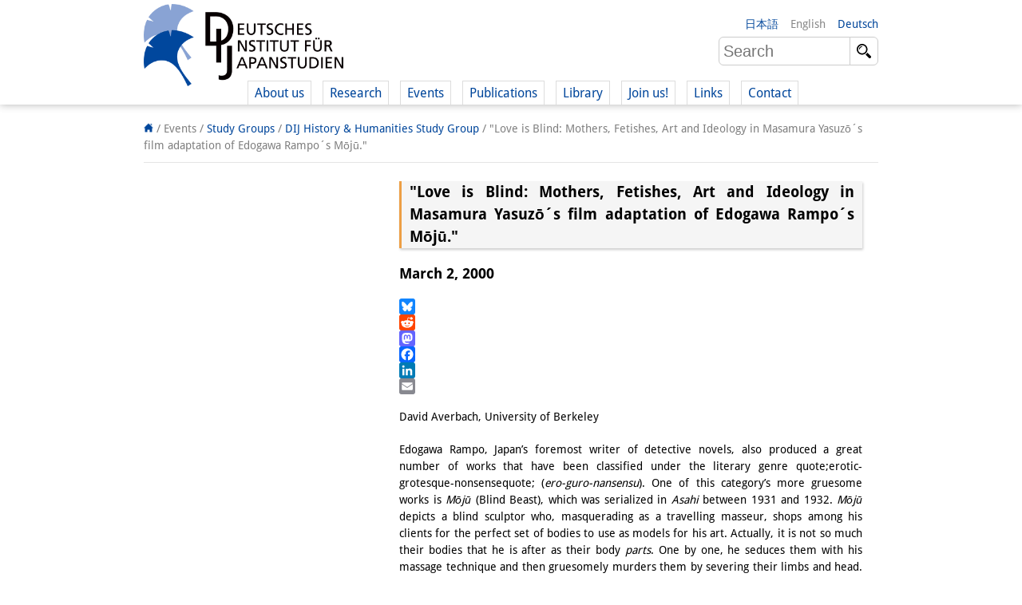

--- FILE ---
content_type: text/html; charset=UTF-8
request_url: https://www.dijtokyo.org/event/love-is-blind-mothers-fetishes-art-and-ideology-in-masamura-yasuzos-film-adaptation-of-edogawa-rampos-moju/
body_size: 12768
content:
<!DOCTYPE html>
<html lang="en-US">
	<head>
		<meta charset="UTF-8">
		<meta name="viewport" content="width=device-width, initial-scale=1">
		<title>&quot;Love is Blind: Mothers, Fetishes, Art and Ideology in Masamura Yasuzō´s film adaptation of Edogawa Rampo´s Mōjū.&quot; - Deutsches Institut für Japanstudien</title>

		<link rel="shortcut icon" href="https://www.dijtokyo.org/wp-content/themes/dij-2020/img/favicon.png">

		<link href='//www.dijtokyo.org/wp-content/uploads/omgf/omgf-stylesheet-58/omgf-stylesheet-58.css?ver=1683251807' rel='stylesheet' type='text/css'>
		
		<!--[if lt IE 9]>
			<script src="https://oss.maxcdn.com/html5shiv/3.7.2/html5shiv.min.js"></script>
			<script src="https://oss.maxcdn.com/respond/1.4.2/respond.min.js"></script>
	    <![endif]-->

		<meta name='robots' content='index, follow, max-image-preview:large, max-snippet:-1, max-video-preview:-1' />
	<style>img:is([sizes="auto" i], [sizes^="auto," i]) { contain-intrinsic-size: 3000px 1500px }</style>
	<link rel="alternate" hreflang="en-us" href="https://www.dijtokyo.org/event/love-is-blind-mothers-fetishes-art-and-ideology-in-masamura-yasuzos-film-adaptation-of-edogawa-rampos-moju/" />
<link rel="alternate" hreflang="de-de" href="https://www.dijtokyo.org/de/event/love-is-blind-mothers-fetishes-art-and-ideology-in-masamura-yasuzos-film-adaptation-of-edogawa-rampos-moju/" />
<link rel="alternate" hreflang="ja" href="https://www.dijtokyo.org/ja/event/love-is-blind-mothers-fetishes-art-and-ideology-in-masamura-yasuzos-film-adaptation-of-edogawa-rampos-moju/" />
<link rel="alternate" hreflang="x-default" href="https://www.dijtokyo.org/event/love-is-blind-mothers-fetishes-art-and-ideology-in-masamura-yasuzos-film-adaptation-of-edogawa-rampos-moju/" />
<!-- Added by Simplest Gallery Plugin v. 4.4 BEGIN -->
<!-- SG default gallery type is: lightbox -->
<!-- Added by FancyBox without labels BEGIN -->
<!-- Lighbox module for Simplest Gallery, v. 1.1 -->
<!-- Added by FancyBox without labels END -->
<!-- Added by Simplest Gallery Plugin END -->

	<!-- This site is optimized with the Yoast SEO plugin v25.2 - https://yoast.com/wordpress/plugins/seo/ -->
	<link rel="canonical" href="https://www.dijtokyo.org/event/love-is-blind-mothers-fetishes-art-and-ideology-in-masamura-yasuzos-film-adaptation-of-edogawa-rampos-moju/" />
	<meta property="og:locale" content="en_US" />
	<meta property="og:type" content="article" />
	<meta property="og:title" content="&quot;Love is Blind: Mothers, Fetishes, Art and Ideology in Masamura Yasuzō´s film adaptation of Edogawa Rampo´s Mōjū.&quot; - Deutsches Institut für Japanstudien" />
	<meta property="og:url" content="https://www.dijtokyo.org/event/love-is-blind-mothers-fetishes-art-and-ideology-in-masamura-yasuzos-film-adaptation-of-edogawa-rampos-moju/" />
	<meta property="og:site_name" content="Deutsches Institut für Japanstudien" />
	<meta property="og:image" content="https://www.dijtokyo.org/wp-content/uploads/2016/05/header_Fotolia_159587363_L-1-1024x361.jpg" />
	<meta property="og:image:width" content="1024" />
	<meta property="og:image:height" content="361" />
	<meta property="og:image:type" content="image/jpeg" />
	<meta name="twitter:card" content="summary_large_image" />
	<meta name="twitter:site" content="@dij_tokyo" />
	<script type="application/ld+json" class="yoast-schema-graph">{"@context":"https://schema.org","@graph":[{"@type":"WebPage","@id":"https://www.dijtokyo.org/event/love-is-blind-mothers-fetishes-art-and-ideology-in-masamura-yasuzos-film-adaptation-of-edogawa-rampos-moju/","url":"https://www.dijtokyo.org/event/love-is-blind-mothers-fetishes-art-and-ideology-in-masamura-yasuzos-film-adaptation-of-edogawa-rampos-moju/","name":"\"Love is Blind: Mothers, Fetishes, Art and Ideology in Masamura Yasuzō´s film adaptation of Edogawa Rampo´s Mōjū.\" - Deutsches Institut für Japanstudien","isPartOf":{"@id":"https://www.dijtokyo.org/#website"},"datePublished":"2016-09-07T01:53:09+00:00","breadcrumb":{"@id":"https://www.dijtokyo.org/event/love-is-blind-mothers-fetishes-art-and-ideology-in-masamura-yasuzos-film-adaptation-of-edogawa-rampos-moju/#breadcrumb"},"inLanguage":"en-US","potentialAction":[{"@type":"ReadAction","target":["https://www.dijtokyo.org/event/love-is-blind-mothers-fetishes-art-and-ideology-in-masamura-yasuzos-film-adaptation-of-edogawa-rampos-moju/"]}]},{"@type":"BreadcrumbList","@id":"https://www.dijtokyo.org/event/love-is-blind-mothers-fetishes-art-and-ideology-in-masamura-yasuzos-film-adaptation-of-edogawa-rampos-moju/#breadcrumb","itemListElement":[{"@type":"ListItem","position":1,"name":"Home","item":"https://www.dijtokyo.org/"},{"@type":"ListItem","position":2,"name":"Events","item":"https://www.dijtokyo.org/event/"},{"@type":"ListItem","position":3,"name":"&#8220;Love is Blind: Mothers, Fetishes, Art and Ideology in Masamura Yasuzō´s film adaptation of Edogawa Rampo´s Mōjū.&#8221;"}]},{"@type":"WebSite","@id":"https://www.dijtokyo.org/#website","url":"https://www.dijtokyo.org/","name":"Deutsches Institut für Japanstudien","description":"We are a German research institute based in Tokyo. Our institute was founded in 1988 and, in 2002, became part of the Max Weber Foundation – German Humanities Institutes Abroad (DGIA), funded by the German Federal Ministry of Education and Research. Our research focuses on modern Japan in a global context. We decide our research agenda independently, with the support of our Scientific Advisory Council.","potentialAction":[{"@type":"SearchAction","target":{"@type":"EntryPoint","urlTemplate":"https://www.dijtokyo.org/?s={search_term_string}"},"query-input":{"@type":"PropertyValueSpecification","valueRequired":true,"valueName":"search_term_string"}}],"inLanguage":"en-US"}]}</script>
	<!-- / Yoast SEO plugin. -->


<link rel='dns-prefetch' href='//static.addtoany.com' />
<link rel='dns-prefetch' href='//maxcdn.bootstrapcdn.com' />
<link id='omgf-preload-0' rel='preload' href='//www.dijtokyo.org/wp-content/uploads/omgf/omgf-stylesheet-58/droid-sans-normal-latin-400.woff2' as='font' type='font/woff2' crossorigin />
<link id='omgf-preload-1' rel='preload' href='//www.dijtokyo.org/wp-content/uploads/omgf/omgf-stylesheet-58/droid-sans-normal-latin-700.woff2' as='font' type='font/woff2' crossorigin />
<link rel='stylesheet' id='wp-block-library-css' href='https://www.dijtokyo.org/wp-includes/css/dist/block-library/style.min.css?ver=6.8.1' type='text/css' media='all' />
<style id='classic-theme-styles-inline-css' type='text/css'>
/*! This file is auto-generated */
.wp-block-button__link{color:#fff;background-color:#32373c;border-radius:9999px;box-shadow:none;text-decoration:none;padding:calc(.667em + 2px) calc(1.333em + 2px);font-size:1.125em}.wp-block-file__button{background:#32373c;color:#fff;text-decoration:none}
</style>
<style id='global-styles-inline-css' type='text/css'>
:root{--wp--preset--aspect-ratio--square: 1;--wp--preset--aspect-ratio--4-3: 4/3;--wp--preset--aspect-ratio--3-4: 3/4;--wp--preset--aspect-ratio--3-2: 3/2;--wp--preset--aspect-ratio--2-3: 2/3;--wp--preset--aspect-ratio--16-9: 16/9;--wp--preset--aspect-ratio--9-16: 9/16;--wp--preset--color--black: #000000;--wp--preset--color--cyan-bluish-gray: #abb8c3;--wp--preset--color--white: #ffffff;--wp--preset--color--pale-pink: #f78da7;--wp--preset--color--vivid-red: #cf2e2e;--wp--preset--color--luminous-vivid-orange: #ff6900;--wp--preset--color--luminous-vivid-amber: #fcb900;--wp--preset--color--light-green-cyan: #7bdcb5;--wp--preset--color--vivid-green-cyan: #00d084;--wp--preset--color--pale-cyan-blue: #8ed1fc;--wp--preset--color--vivid-cyan-blue: #0693e3;--wp--preset--color--vivid-purple: #9b51e0;--wp--preset--gradient--vivid-cyan-blue-to-vivid-purple: linear-gradient(135deg,rgba(6,147,227,1) 0%,rgb(155,81,224) 100%);--wp--preset--gradient--light-green-cyan-to-vivid-green-cyan: linear-gradient(135deg,rgb(122,220,180) 0%,rgb(0,208,130) 100%);--wp--preset--gradient--luminous-vivid-amber-to-luminous-vivid-orange: linear-gradient(135deg,rgba(252,185,0,1) 0%,rgba(255,105,0,1) 100%);--wp--preset--gradient--luminous-vivid-orange-to-vivid-red: linear-gradient(135deg,rgba(255,105,0,1) 0%,rgb(207,46,46) 100%);--wp--preset--gradient--very-light-gray-to-cyan-bluish-gray: linear-gradient(135deg,rgb(238,238,238) 0%,rgb(169,184,195) 100%);--wp--preset--gradient--cool-to-warm-spectrum: linear-gradient(135deg,rgb(74,234,220) 0%,rgb(151,120,209) 20%,rgb(207,42,186) 40%,rgb(238,44,130) 60%,rgb(251,105,98) 80%,rgb(254,248,76) 100%);--wp--preset--gradient--blush-light-purple: linear-gradient(135deg,rgb(255,206,236) 0%,rgb(152,150,240) 100%);--wp--preset--gradient--blush-bordeaux: linear-gradient(135deg,rgb(254,205,165) 0%,rgb(254,45,45) 50%,rgb(107,0,62) 100%);--wp--preset--gradient--luminous-dusk: linear-gradient(135deg,rgb(255,203,112) 0%,rgb(199,81,192) 50%,rgb(65,88,208) 100%);--wp--preset--gradient--pale-ocean: linear-gradient(135deg,rgb(255,245,203) 0%,rgb(182,227,212) 50%,rgb(51,167,181) 100%);--wp--preset--gradient--electric-grass: linear-gradient(135deg,rgb(202,248,128) 0%,rgb(113,206,126) 100%);--wp--preset--gradient--midnight: linear-gradient(135deg,rgb(2,3,129) 0%,rgb(40,116,252) 100%);--wp--preset--font-size--small: 13px;--wp--preset--font-size--medium: 20px;--wp--preset--font-size--large: 36px;--wp--preset--font-size--x-large: 42px;--wp--preset--spacing--20: 0.44rem;--wp--preset--spacing--30: 0.67rem;--wp--preset--spacing--40: 1rem;--wp--preset--spacing--50: 1.5rem;--wp--preset--spacing--60: 2.25rem;--wp--preset--spacing--70: 3.38rem;--wp--preset--spacing--80: 5.06rem;--wp--preset--shadow--natural: 6px 6px 9px rgba(0, 0, 0, 0.2);--wp--preset--shadow--deep: 12px 12px 50px rgba(0, 0, 0, 0.4);--wp--preset--shadow--sharp: 6px 6px 0px rgba(0, 0, 0, 0.2);--wp--preset--shadow--outlined: 6px 6px 0px -3px rgba(255, 255, 255, 1), 6px 6px rgba(0, 0, 0, 1);--wp--preset--shadow--crisp: 6px 6px 0px rgba(0, 0, 0, 1);}:where(.is-layout-flex){gap: 0.5em;}:where(.is-layout-grid){gap: 0.5em;}body .is-layout-flex{display: flex;}.is-layout-flex{flex-wrap: wrap;align-items: center;}.is-layout-flex > :is(*, div){margin: 0;}body .is-layout-grid{display: grid;}.is-layout-grid > :is(*, div){margin: 0;}:where(.wp-block-columns.is-layout-flex){gap: 2em;}:where(.wp-block-columns.is-layout-grid){gap: 2em;}:where(.wp-block-post-template.is-layout-flex){gap: 1.25em;}:where(.wp-block-post-template.is-layout-grid){gap: 1.25em;}.has-black-color{color: var(--wp--preset--color--black) !important;}.has-cyan-bluish-gray-color{color: var(--wp--preset--color--cyan-bluish-gray) !important;}.has-white-color{color: var(--wp--preset--color--white) !important;}.has-pale-pink-color{color: var(--wp--preset--color--pale-pink) !important;}.has-vivid-red-color{color: var(--wp--preset--color--vivid-red) !important;}.has-luminous-vivid-orange-color{color: var(--wp--preset--color--luminous-vivid-orange) !important;}.has-luminous-vivid-amber-color{color: var(--wp--preset--color--luminous-vivid-amber) !important;}.has-light-green-cyan-color{color: var(--wp--preset--color--light-green-cyan) !important;}.has-vivid-green-cyan-color{color: var(--wp--preset--color--vivid-green-cyan) !important;}.has-pale-cyan-blue-color{color: var(--wp--preset--color--pale-cyan-blue) !important;}.has-vivid-cyan-blue-color{color: var(--wp--preset--color--vivid-cyan-blue) !important;}.has-vivid-purple-color{color: var(--wp--preset--color--vivid-purple) !important;}.has-black-background-color{background-color: var(--wp--preset--color--black) !important;}.has-cyan-bluish-gray-background-color{background-color: var(--wp--preset--color--cyan-bluish-gray) !important;}.has-white-background-color{background-color: var(--wp--preset--color--white) !important;}.has-pale-pink-background-color{background-color: var(--wp--preset--color--pale-pink) !important;}.has-vivid-red-background-color{background-color: var(--wp--preset--color--vivid-red) !important;}.has-luminous-vivid-orange-background-color{background-color: var(--wp--preset--color--luminous-vivid-orange) !important;}.has-luminous-vivid-amber-background-color{background-color: var(--wp--preset--color--luminous-vivid-amber) !important;}.has-light-green-cyan-background-color{background-color: var(--wp--preset--color--light-green-cyan) !important;}.has-vivid-green-cyan-background-color{background-color: var(--wp--preset--color--vivid-green-cyan) !important;}.has-pale-cyan-blue-background-color{background-color: var(--wp--preset--color--pale-cyan-blue) !important;}.has-vivid-cyan-blue-background-color{background-color: var(--wp--preset--color--vivid-cyan-blue) !important;}.has-vivid-purple-background-color{background-color: var(--wp--preset--color--vivid-purple) !important;}.has-black-border-color{border-color: var(--wp--preset--color--black) !important;}.has-cyan-bluish-gray-border-color{border-color: var(--wp--preset--color--cyan-bluish-gray) !important;}.has-white-border-color{border-color: var(--wp--preset--color--white) !important;}.has-pale-pink-border-color{border-color: var(--wp--preset--color--pale-pink) !important;}.has-vivid-red-border-color{border-color: var(--wp--preset--color--vivid-red) !important;}.has-luminous-vivid-orange-border-color{border-color: var(--wp--preset--color--luminous-vivid-orange) !important;}.has-luminous-vivid-amber-border-color{border-color: var(--wp--preset--color--luminous-vivid-amber) !important;}.has-light-green-cyan-border-color{border-color: var(--wp--preset--color--light-green-cyan) !important;}.has-vivid-green-cyan-border-color{border-color: var(--wp--preset--color--vivid-green-cyan) !important;}.has-pale-cyan-blue-border-color{border-color: var(--wp--preset--color--pale-cyan-blue) !important;}.has-vivid-cyan-blue-border-color{border-color: var(--wp--preset--color--vivid-cyan-blue) !important;}.has-vivid-purple-border-color{border-color: var(--wp--preset--color--vivid-purple) !important;}.has-vivid-cyan-blue-to-vivid-purple-gradient-background{background: var(--wp--preset--gradient--vivid-cyan-blue-to-vivid-purple) !important;}.has-light-green-cyan-to-vivid-green-cyan-gradient-background{background: var(--wp--preset--gradient--light-green-cyan-to-vivid-green-cyan) !important;}.has-luminous-vivid-amber-to-luminous-vivid-orange-gradient-background{background: var(--wp--preset--gradient--luminous-vivid-amber-to-luminous-vivid-orange) !important;}.has-luminous-vivid-orange-to-vivid-red-gradient-background{background: var(--wp--preset--gradient--luminous-vivid-orange-to-vivid-red) !important;}.has-very-light-gray-to-cyan-bluish-gray-gradient-background{background: var(--wp--preset--gradient--very-light-gray-to-cyan-bluish-gray) !important;}.has-cool-to-warm-spectrum-gradient-background{background: var(--wp--preset--gradient--cool-to-warm-spectrum) !important;}.has-blush-light-purple-gradient-background{background: var(--wp--preset--gradient--blush-light-purple) !important;}.has-blush-bordeaux-gradient-background{background: var(--wp--preset--gradient--blush-bordeaux) !important;}.has-luminous-dusk-gradient-background{background: var(--wp--preset--gradient--luminous-dusk) !important;}.has-pale-ocean-gradient-background{background: var(--wp--preset--gradient--pale-ocean) !important;}.has-electric-grass-gradient-background{background: var(--wp--preset--gradient--electric-grass) !important;}.has-midnight-gradient-background{background: var(--wp--preset--gradient--midnight) !important;}.has-small-font-size{font-size: var(--wp--preset--font-size--small) !important;}.has-medium-font-size{font-size: var(--wp--preset--font-size--medium) !important;}.has-large-font-size{font-size: var(--wp--preset--font-size--large) !important;}.has-x-large-font-size{font-size: var(--wp--preset--font-size--x-large) !important;}
:where(.wp-block-post-template.is-layout-flex){gap: 1.25em;}:where(.wp-block-post-template.is-layout-grid){gap: 1.25em;}
:where(.wp-block-columns.is-layout-flex){gap: 2em;}:where(.wp-block-columns.is-layout-grid){gap: 2em;}
:root :where(.wp-block-pullquote){font-size: 1.5em;line-height: 1.6;}
</style>
<link rel='stylesheet' id='bluesky-widget-styles-css' href='https://www.dijtokyo.org/wp-content/plugins/bluesky-feed-for-wordpress-main/assets/css/feed-styles.css?ver=1.0.0' type='text/css' media='all' />
<link rel='stylesheet' id='contact-form-7-css' href='https://www.dijtokyo.org/wp-content/plugins/contact-form-7/includes/css/styles.css?ver=6.0.6' type='text/css' media='all' />
<link rel='stylesheet' id='cf7msm_styles-css' href='https://www.dijtokyo.org/wp-content/plugins/contact-form-7-multi-step-module/resources/cf7msm.css?ver=4.4.2' type='text/css' media='all' />
<link rel='stylesheet' id='magic-liquidizer-table-style-css' href='https://www.dijtokyo.org/wp-content/plugins/magic-liquidizer-responsive-table/idcss/ml-responsive-table.css?ver=2.0.3' type='text/css' media='all' />
<link rel='stylesheet' id='printomatic-css-css' href='https://www.dijtokyo.org/wp-content/plugins/print-o-matic/css/style.css?ver=2.0' type='text/css' media='all' />
<style id='printomatic-css-inline-css' type='text/css'>
.printomatic{
    float: left;
}
.printomatictext {
    float: left;
    margin-top: -4px;
    margin-left: 4px;
}
.printomatictext:hover {
    text-decoration: none;
    color: #ed9f45;
}
@media print {
.iframe-gmaps {
  width: 500px;
  height: 400px;
  border: 1px solid #ed9f45;
}
}

</style>
<link rel='stylesheet' id='wp-notes-style-css' href='//www.dijtokyo.org/wp-content/uploads/omgf/plugins/wp-notes-widget/public/css/wp-notes-public.css?ver=1752018871' type='text/css' media='all' />
<link rel='stylesheet' id='wp-notes-fontawesome-css' href='//maxcdn.bootstrapcdn.com/font-awesome/4.3.0/css/font-awesome.min.css?ver=1.0.6' type='text/css' media='all' />
<link rel='stylesheet' id='main-style-css' href='https://www.dijtokyo.org/wp-content/themes/dij-2020/style.css?ver=6.8.1' type='text/css' media='all' />
<link rel='stylesheet' id='addtoany-css' href='https://www.dijtokyo.org/wp-content/plugins/add-to-any/addtoany.min.css?ver=1.16' type='text/css' media='all' />
<link rel='stylesheet' id='fancybox-css' href='https://www.dijtokyo.org/wp-content/plugins/simplest-gallery/fancybox/jquery.fancybox-1.3.4.css?ver=6.8.1' type='text/css' media='all' />
<script type="text/javascript" id="addtoany-core-js-before">
/* <![CDATA[ */
window.a2a_config=window.a2a_config||{};a2a_config.callbacks=[];a2a_config.overlays=[];a2a_config.templates={};
/* ]]> */
</script>
<script type="text/javascript" defer src="https://static.addtoany.com/menu/page.js" id="addtoany-core-js"></script>
<script type="text/javascript" src="https://www.dijtokyo.org/wp-content/plugins/jquery-updater/js/jquery-3.7.1.min.js?ver=3.7.1" id="jquery-core-js"></script>
<script type="text/javascript" src="https://www.dijtokyo.org/wp-content/plugins/jquery-updater/js/jquery-migrate-3.5.2.min.js?ver=3.5.2" id="jquery-migrate-js"></script>
<script type="text/javascript" defer src="https://www.dijtokyo.org/wp-content/plugins/add-to-any/addtoany.min.js?ver=1.1" id="addtoany-jquery-js"></script>
<script type="text/javascript" id="3d-flip-book-client-locale-loader-js-extra">
/* <![CDATA[ */
var FB3D_CLIENT_LOCALE = {"ajaxurl":"https:\/\/www.dijtokyo.org\/wp-admin\/admin-ajax.php","dictionary":{"Table of contents":"Table of contents","Close":"Close","Bookmarks":"Bookmarks","Thumbnails":"Thumbnails","Search":"Search","Share":"Share","Facebook":"Facebook","Twitter":"Twitter","Email":"Email","Play":"Play","Previous page":"Previous page","Next page":"Next page","Zoom in":"Zoom in","Zoom out":"Zoom out","Fit view":"Fit view","Auto play":"Auto play","Full screen":"Full screen","More":"More","Smart pan":"Smart pan","Single page":"Single page","Sounds":"Sounds","Stats":"Stats","Print":"Print","Download":"Download","Goto first page":"Goto first page","Goto last page":"Goto last page"},"images":"https:\/\/www.dijtokyo.org\/wp-content\/plugins\/interactive-3d-flipbook-powered-physics-engine\/assets\/images\/","jsData":{"urls":[],"posts":{"ids_mis":[],"ids":[]},"pages":[],"firstPages":[],"bookCtrlProps":[],"bookTemplates":[]},"key":"3d-flip-book","pdfJS":{"pdfJsLib":"https:\/\/www.dijtokyo.org\/wp-content\/plugins\/interactive-3d-flipbook-powered-physics-engine\/assets\/js\/pdf.min.js?ver=4.3.136","pdfJsWorker":"https:\/\/www.dijtokyo.org\/wp-content\/plugins\/interactive-3d-flipbook-powered-physics-engine\/assets\/js\/pdf.worker.js?ver=4.3.136","stablePdfJsLib":"https:\/\/www.dijtokyo.org\/wp-content\/plugins\/interactive-3d-flipbook-powered-physics-engine\/assets\/js\/stable\/pdf.min.js?ver=2.5.207","stablePdfJsWorker":"https:\/\/www.dijtokyo.org\/wp-content\/plugins\/interactive-3d-flipbook-powered-physics-engine\/assets\/js\/stable\/pdf.worker.js?ver=2.5.207","pdfJsCMapUrl":"https:\/\/www.dijtokyo.org\/wp-content\/plugins\/interactive-3d-flipbook-powered-physics-engine\/assets\/cmaps\/"},"cacheurl":"https:\/\/www.dijtokyo.org\/wp-content\/uploads\/3d-flip-book\/cache\/","pluginsurl":"https:\/\/www.dijtokyo.org\/wp-content\/plugins\/","pluginurl":"https:\/\/www.dijtokyo.org\/wp-content\/plugins\/interactive-3d-flipbook-powered-physics-engine\/","thumbnailSize":{"width":"150","height":"150"},"version":"1.16.15"};
/* ]]> */
</script>
<script type="text/javascript" src="https://www.dijtokyo.org/wp-content/plugins/interactive-3d-flipbook-powered-physics-engine/assets/js/client-locale-loader.js?ver=1.16.15" id="3d-flip-book-client-locale-loader-js" async="async" data-wp-strategy="async"></script>
<script type="text/javascript" src="https://www.dijtokyo.org/wp-content/plugins/magic-liquidizer-responsive-table/idjs/ml.responsive.table.min.js?ver=2.0.3" id="magic-liquidizer-table-js"></script>
<script type="text/javascript" src="https://www.dijtokyo.org/wp-content/plugins/wp-notes-widget/public/js/wp-notes-widget-public.js?ver=1634092602" id="wp-notes-js"></script>
<script type="text/javascript" src="https://www.dijtokyo.org/wp-content/plugins/sitepress-multilingual-cms/templates/language-switchers/legacy-dropdown/script.min.js?ver=1" id="wpml-legacy-dropdown-0-js"></script>
<script type="text/javascript" src="https://www.dijtokyo.org/wp-content/themes/dij-2020/js/dij.js?ver=6.8.1" id="dij-styles-js"></script>
<script type="text/javascript" src="https://www.dijtokyo.org/wp-content/plugins/simplest-gallery/lib/jquery.mousewheel-3.0.6.pack.js?ver=3.0.6" id="jquery.mousewheel-js"></script>
<script type="text/javascript" src="https://www.dijtokyo.org/wp-content/plugins/simplest-gallery/fancybox/jquery.fancybox-1.3.4.js?ver=1.3.4" id="fancybox-js"></script>
<link rel="apple-touch-icon" sizes="180x180" href="/wp-content/uploads/fbrfg/apple-touch-icon.png">
<link rel="icon" type="image/png" href="/wp-content/uploads/fbrfg/favicon-32x32.png" sizes="32x32">
<link rel="icon" type="image/png" href="/wp-content/uploads/fbrfg/favicon-16x16.png" sizes="16x16">
<link rel="manifest" href="/wp-content/uploads/fbrfg/manifest.json">
<link rel="mask-icon" href="/wp-content/uploads/fbrfg/safari-pinned-tab.svg" color="#00469b">
<link rel="shortcut icon" href="/wp-content/uploads/fbrfg/favicon.ico">
<meta name="apple-mobile-web-app-title" content="DIJ Tokyo">
<meta name="application-name" content="DIJ Tokyo">
<meta name="msapplication-TileColor" content="#00469b">
<meta name="msapplication-TileImage" content="/wp-content/uploads/fbrfg/mstile-144x144.png">
<meta name="msapplication-config" content="/wp-content/uploads/fbrfg/browserconfig.xml">
<meta name="theme-color" content="#ffffff">


<!-- Matomo -->
<script type="text/javascript">
  var _paq = window._paq = window._paq || [];
  /* tracker methods like "setCustomDimension" should be called before "trackPageView" */
  _paq.push(['trackPageView']);
  _paq.push(['enableLinkTracking']);
  (function() {
    var u="https://matomo.dijtokyo.org/";
    _paq.push(['setTrackerUrl', u+'matomo.php']);
    _paq.push(['setSiteId', '1']);
    var d=document, g=d.createElement('script'), s=d.getElementsByTagName('script')[0];
    g.type='text/javascript'; g.async=true; g.src=u+'matomo.js'; s.parentNode.insertBefore(g,s);
  })();
</script>
<!-- End Matomo Code -->




	</head>

	<body class="wp-singular event-template-default single single-event postid-118816 wp-theme-dij-2020 lang-en">

		<header id="website-header-mobile">

			<a href="/" class="website-brand">Deutsches Institut für Japanstudien</a>

			<span class="navigation-toggle nav"    data-target="#website-header-mobile .website-navigation">nav</span>
			<span class="navigation-toggle lang"   data-target="#website-header-mobile .website-languages">lang</span>
			<span class="navigation-toggle search" data-target="#website-header-mobile .website-search">search</span>
			
			<div class="website-navigation togglable">

				<ul id="menu-top-navigation" class="menu"><li id="menu-item-79832" class="menu-item menu-item-type-custom menu-item-object-custom menu-item-has-children menu-item-79832"><a>About us</a>
<ul class="sub-menu">
	<li id="menu-item-135853" class="menu-item menu-item-type-post_type menu-item-object-page menu-item-135853"><a href="https://www.dijtokyo.org/institute/">Institute</a></li>
	<li id="menu-item-79833" class="menu-item menu-item-type-custom menu-item-object-custom menu-item-79833"><a href="/people/?affiliation=team">Team</a></li>
	<li id="menu-item-79834" class="menu-item menu-item-type-custom menu-item-object-custom menu-item-79834"><a href="/people/?affiliation=directorate">   Directorate</a></li>
	<li id="menu-item-79837" class="menu-item menu-item-type-custom menu-item-object-custom menu-item-79837"><a href="/people/?affiliation=senior_research_fellows">   Research Team</a></li>
	<li id="menu-item-196647" class="menu-item menu-item-type-custom menu-item-object-custom menu-item-196647"><a href="/people/?affiliation=public_affairs">   Publications &#038; <br />   Science Communication</a></li>
	<li id="menu-item-79839" class="menu-item menu-item-type-custom menu-item-object-custom menu-item-79839"><a href="/people/?affiliation=administration">   Research Support</a></li>
	<li id="menu-item-135901" class="menu-item menu-item-type-custom menu-item-object-custom menu-item-135901"><a href="/people/?affiliation=visiting_scholars">   Visiting Scholars</a></li>
	<li id="menu-item-79838" class="menu-item menu-item-type-custom menu-item-object-custom menu-item-79838"><a href="/people/?affiliation=phd_students">   PhD Students</a></li>
	<li id="menu-item-135872" class="menu-item menu-item-type-custom menu-item-object-custom menu-item-135872"><a href="/people/?affiliation=interns">   Interns</a></li>
	<li id="menu-item-150564" class="menu-item menu-item-type-custom menu-item-object-custom menu-item-150564"><a href="https://www.dijtokyo.org/dij-alumni/">DIJ Alumni</a></li>
</ul>
</li>
<li id="menu-item-135918" class="menu-item menu-item-type-custom menu-item-object-custom menu-item-has-children menu-item-135918"><a>Research</a>
<ul class="sub-menu">
	<li id="menu-item-146648" class="menu-item menu-item-type-custom menu-item-object-custom menu-item-146648"><a href="/project/overview">Research Overview</a></li>
	<li id="menu-item-79849" class="menu-item menu-item-type-custom menu-item-object-custom menu-item-79849"><a href="/project/sustainability-and-resilience/">   Research cluster:<br />   Sustainability in Japan</a></li>
	<li id="menu-item-79848" class="menu-item menu-item-type-custom menu-item-object-custom menu-item-79848"><a href="/project/digital-transformation-discourses-strategies-and-processes/">   Research cluster:<br />   Digital Transformation</a></li>
	<li id="menu-item-146408" class="menu-item menu-item-type-custom menu-item-object-custom menu-item-146408"><a href="/project/japan-in-transregional-perspective/">   Research cluster:<br/>   Japan Transregional</a></li>
	<li id="menu-item-146998" class="menu-item menu-item-type-custom menu-item-object-custom menu-item-146998"><a href="https://www.dijtokyo.org/project/knowledge-lab-production-and-infrastructures-of-knowledge/">   Knowledge Lab:<br/>   Knowledge Production and<br/>   Knowledge Infrastructures</a></li>
	<li id="menu-item-79850" class="menu-item menu-item-type-custom menu-item-object-custom menu-item-79850"><a href="/project-type/research-projects/">   Individual projects</a></li>
	<li id="menu-item-79851" class="menu-item menu-item-type-custom menu-item-object-custom menu-item-79851"><a href="/project-type/previous-research/">Previous Research Foci</a></li>
</ul>
</li>
<li id="menu-item-79873" class="menu-item menu-item-type-custom menu-item-object-custom menu-item-has-children menu-item-79873"><a>Events</a>
<ul class="sub-menu">
	<li id="menu-item-147843" class="menu-item menu-item-type-custom menu-item-object-custom menu-item-147843"><a href="https://www.dijtokyo.org/event/events-overview/">Events Overview</a></li>
	<li id="menu-item-129467" class="menu-item menu-item-type-taxonomy menu-item-object-event-series menu-item-129467"><a href="https://www.dijtokyo.org/event-series/dij-forum/">DIJ Forum</a></li>
	<li id="menu-item-132671" class="menu-item menu-item-type-taxonomy menu-item-object-event-series menu-item-132671"><a href="https://www.dijtokyo.org/event-series/studygroups/">DIJ Study Group</a></li>
	<li id="menu-item-148657" class="menu-item menu-item-type-custom menu-item-object-custom menu-item-148657"><a href="https://www.dijtokyo.org/event-series/lectureseries/">Series of Lectures</a></li>
	<li id="menu-item-129471" class="menu-item menu-item-type-taxonomy menu-item-object-event-series menu-item-129471"><a href="https://www.dijtokyo.org/event-series/symposia-and-conferences/">Symposia and Conferences</a></li>
	<li id="menu-item-129472" class="menu-item menu-item-type-taxonomy menu-item-object-event-series menu-item-129472"><a href="https://www.dijtokyo.org/event-series/workshops/">Workshops</a></li>
	<li id="menu-item-129470" class="menu-item menu-item-type-taxonomy menu-item-object-event-series menu-item-129470"><a href="https://www.dijtokyo.org/event-series/other-events/">Other Events</a></li>
</ul>
</li>
<li id="menu-item-79885" class="menu-item menu-item-type-custom menu-item-object-custom menu-item-has-children menu-item-79885"><a>Publications</a>
<ul class="sub-menu">
	<li id="menu-item-146698" class="menu-item menu-item-type-custom menu-item-object-custom menu-item-146698"><a href="https://www.dijtokyo.org/publication/publications-overview/">Publications Overview</a></li>
	<li id="menu-item-147835" class="menu-item menu-item-type-custom menu-item-object-custom menu-item-147835"><a href="https://www.dijtokyo.org/?hpcat=publications">Recent Publications</a></li>
	<li id="menu-item-129479" class="menu-item menu-item-type-taxonomy menu-item-object-publication-type menu-item-129479"><a href="https://www.dijtokyo.org/publication-type/contemporary-japan/">Contemporary Japan</a></li>
	<li id="menu-item-129486" class="menu-item menu-item-type-taxonomy menu-item-object-publication-type menu-item-129486"><a href="https://www.dijtokyo.org/publication-type/monographien-aus-dem-deutschen-institut-fuer-japanstudien/">DIJ Monograph Series</a></li>
	<li id="menu-item-129487" class="menu-item menu-item-type-taxonomy menu-item-object-publication-type menu-item-129487"><a href="https://www.dijtokyo.org/publication-type/working-papers/">DIJ Working Papers</a></li>
	<li id="menu-item-129480" class="menu-item menu-item-type-taxonomy menu-item-object-publication-type menu-item-129480"><a href="https://www.dijtokyo.org/publication-type/dij-newsletter/">DIJ Newsletter</a></li>
	<li id="menu-item-83795" class="menu-item menu-item-type-custom menu-item-object-custom menu-item-83795"><a href="/publication-type/dij-videos/">DIJ Videos</a></li>
	<li id="menu-item-129485" class="menu-item menu-item-type-taxonomy menu-item-object-publication-type menu-item-129485"><a href="https://www.dijtokyo.org/publication-type/miscellanea/">Miscellanea</a></li>
	<li id="menu-item-83582" class="menu-item menu-item-type-custom menu-item-object-custom menu-item-83582"><a href="/podcast/">Podcasts</a></li>
	<li id="menu-item-150069" class="menu-item menu-item-type-custom menu-item-object-custom menu-item-150069"><a href="/publication-type/former-publication-series/">Former Publication Series</a></li>
</ul>
</li>
<li id="menu-item-135908" class="menu-item menu-item-type-custom menu-item-object-custom menu-item-has-children menu-item-135908"><a>Library</a>
<ul class="sub-menu">
	<li id="menu-item-129475" class="menu-item menu-item-type-custom menu-item-object-custom menu-item-129475"><a href="#">The Library is open to the public.<br /> Please contact us in advance.</a></li>
	<li id="menu-item-129474" class="menu-item menu-item-type-post_type menu-item-object-page menu-item-129474"><a href="https://www.dijtokyo.org/library/">Information</a></li>
	<li id="menu-item-129476" class="menu-item menu-item-type-custom menu-item-object-custom menu-item-129476"><a href="https://dijbib.dijtokyo.org/en/search.aspx">Catalogue</a></li>
	<li id="menu-item-83579" class="menu-item menu-item-type-custom menu-item-object-custom menu-item-83579"><a href="https://bando.dijtokyo.org/?lang=de">Bandō Collection</a></li>
	<li id="menu-item-83580" class="menu-item menu-item-type-custom menu-item-object-custom menu-item-83580"><a href="https://demgloss.dijtokyo.org/?lang=en">Trilingual Glossary of Demographic Terminology</a></li>
	<li id="menu-item-83583" class="menu-item menu-item-type-custom menu-item-object-custom menu-item-83583"><a href="https://tksosa.dijtokyo.org/?lang=en">Special Collections  in Japanese University Libraries</a></li>
</ul>
</li>
<li id="menu-item-135924" class="menu-item menu-item-type-custom menu-item-object-custom menu-item-has-children menu-item-135924"><a href="https://www.dijtokyo.org/join-us/">Join us!</a>
<ul class="sub-menu">
	<li id="menu-item-153699" class="menu-item menu-item-type-custom menu-item-object-custom menu-item-153699"><a href="https://www.dijtokyo.org/job-openings/">Job Openings</a></li>
	<li id="menu-item-135978" class="menu-item menu-item-type-post_type menu-item-object-page menu-item-135978"><a href="https://www.dijtokyo.org/wissenschaftliche-mitarbeiterstellen/">Senior Research Fellows <small>(German)</small></a></li>
	<li id="menu-item-129465" class="menu-item menu-item-type-post_type menu-item-object-page menu-item-129465"><a href="https://www.dijtokyo.org/stipendien/">Doctoral Scholarship Programme</a></li>
	<li id="menu-item-129464" class="menu-item menu-item-type-post_type menu-item-object-page menu-item-129464"><a href="https://www.dijtokyo.org/gastwissenschaftler/">Scholar in Residence Programme</a></li>
	<li id="menu-item-136022" class="menu-item menu-item-type-post_type menu-item-object-page menu-item-136022"><a href="https://www.dijtokyo.org/praktikum/">Internship <small>(German)</small></a></li>
</ul>
</li>
<li id="menu-item-131410" class="menu-item menu-item-type-post_type menu-item-object-page menu-item-131410"><a href="https://www.dijtokyo.org/links/">Links</a></li>
<li id="menu-item-129490" class="menu-item menu-item-type-post_type menu-item-object-page menu-item-has-children menu-item-129490"><a href="https://www.dijtokyo.org/access/">Contact</a>
<ul class="sub-menu">
	<li id="menu-item-186756" class="menu-item menu-item-type-custom menu-item-object-custom menu-item-186756"><a href="https://www.dijtokyo.org/access/">Access</a></li>
	<li id="menu-item-187475" class="menu-item menu-item-type-custom menu-item-object-custom menu-item-187475"><a href="https://www.dijtokyo.org/media-contact/">Media Contact</a></li>
</ul>
</li>
</ul>			</div>

			<div class="website-languages togglable"><div>
				<a href="https://www.dijtokyo.org/ja/event/love-is-blind-mothers-fetishes-art-and-ideology-in-masamura-yasuzos-film-adaptation-of-edogawa-rampos-moju/" class="ja">日本語</a><a href="https://www.dijtokyo.org/event/love-is-blind-mothers-fetishes-art-and-ideology-in-masamura-yasuzos-film-adaptation-of-edogawa-rampos-moju/" class="current en">English</a><a href="https://www.dijtokyo.org/de/event/love-is-blind-mothers-fetishes-art-and-ideology-in-masamura-yasuzos-film-adaptation-of-edogawa-rampos-moju/" class="de">Deutsch</a>			</div></div>
			<div class="website-search togglable"><div>

				<form class="search-form" action="/">
					<input class="search" type="text" name="s" placeholder="Search">
					<input class="submit" type="submit" value="search">
				</form>
			</div></div>

		</header>

		<header id="website-header-desktop">
			<div class="container">
				<a href="/" class="website-brand">Deutsches Institut für Japanstudien</a>

				<div class="website-meta">

					<div class="website-languages">
						<a href="https://www.dijtokyo.org/ja/event/love-is-blind-mothers-fetishes-art-and-ideology-in-masamura-yasuzos-film-adaptation-of-edogawa-rampos-moju/"class="ja">日本語</a><a href="https://www.dijtokyo.org/event/love-is-blind-mothers-fetishes-art-and-ideology-in-masamura-yasuzos-film-adaptation-of-edogawa-rampos-moju/"class="current en">English</a><a href="https://www.dijtokyo.org/de/event/love-is-blind-mothers-fetishes-art-and-ideology-in-masamura-yasuzos-film-adaptation-of-edogawa-rampos-moju/"class="de">Deutsch</a>					</div>
					
					<form class="search-form" action="/">
						<input class="search" type="text" name="s" placeholder="Search">
						<input class="submit" type="submit" value="search">
					</form>

				</div>

				<div class="website-navigation">
					<ul id="menu-top-navigation-1" class="menu"><li class="menu-item menu-item-type-custom menu-item-object-custom menu-item-has-children menu-item-79832"><a>About us</a>
<ul class="sub-menu">
	<li class="menu-item menu-item-type-post_type menu-item-object-page menu-item-135853"><a href="https://www.dijtokyo.org/institute/">Institute</a></li>
	<li class="menu-item menu-item-type-custom menu-item-object-custom menu-item-79833"><a href="/people/?affiliation=team">Team</a></li>
	<li class="menu-item menu-item-type-custom menu-item-object-custom menu-item-79834"><a href="/people/?affiliation=directorate">   Directorate</a></li>
	<li class="menu-item menu-item-type-custom menu-item-object-custom menu-item-79837"><a href="/people/?affiliation=senior_research_fellows">   Research Team</a></li>
	<li class="menu-item menu-item-type-custom menu-item-object-custom menu-item-196647"><a href="/people/?affiliation=public_affairs">   Publications &#038; <br />   Science Communication</a></li>
	<li class="menu-item menu-item-type-custom menu-item-object-custom menu-item-79839"><a href="/people/?affiliation=administration">   Research Support</a></li>
	<li class="menu-item menu-item-type-custom menu-item-object-custom menu-item-135901"><a href="/people/?affiliation=visiting_scholars">   Visiting Scholars</a></li>
	<li class="menu-item menu-item-type-custom menu-item-object-custom menu-item-79838"><a href="/people/?affiliation=phd_students">   PhD Students</a></li>
	<li class="menu-item menu-item-type-custom menu-item-object-custom menu-item-135872"><a href="/people/?affiliation=interns">   Interns</a></li>
	<li class="menu-item menu-item-type-custom menu-item-object-custom menu-item-150564"><a href="https://www.dijtokyo.org/dij-alumni/">DIJ Alumni</a></li>
</ul>
</li>
<li class="menu-item menu-item-type-custom menu-item-object-custom menu-item-has-children menu-item-135918"><a>Research</a>
<ul class="sub-menu">
	<li class="menu-item menu-item-type-custom menu-item-object-custom menu-item-146648"><a href="/project/overview">Research Overview</a></li>
	<li class="menu-item menu-item-type-custom menu-item-object-custom menu-item-79849"><a href="/project/sustainability-and-resilience/">   Research cluster:<br />   Sustainability in Japan</a></li>
	<li class="menu-item menu-item-type-custom menu-item-object-custom menu-item-79848"><a href="/project/digital-transformation-discourses-strategies-and-processes/">   Research cluster:<br />   Digital Transformation</a></li>
	<li class="menu-item menu-item-type-custom menu-item-object-custom menu-item-146408"><a href="/project/japan-in-transregional-perspective/">   Research cluster:<br/>   Japan Transregional</a></li>
	<li class="menu-item menu-item-type-custom menu-item-object-custom menu-item-146998"><a href="https://www.dijtokyo.org/project/knowledge-lab-production-and-infrastructures-of-knowledge/">   Knowledge Lab:<br/>   Knowledge Production and<br/>   Knowledge Infrastructures</a></li>
	<li class="menu-item menu-item-type-custom menu-item-object-custom menu-item-79850"><a href="/project-type/research-projects/">   Individual projects</a></li>
	<li class="menu-item menu-item-type-custom menu-item-object-custom menu-item-79851"><a href="/project-type/previous-research/">Previous Research Foci</a></li>
</ul>
</li>
<li class="menu-item menu-item-type-custom menu-item-object-custom menu-item-has-children menu-item-79873"><a>Events</a>
<ul class="sub-menu">
	<li class="menu-item menu-item-type-custom menu-item-object-custom menu-item-147843"><a href="https://www.dijtokyo.org/event/events-overview/">Events Overview</a></li>
	<li class="menu-item menu-item-type-taxonomy menu-item-object-event-series menu-item-129467"><a href="https://www.dijtokyo.org/event-series/dij-forum/">DIJ Forum</a></li>
	<li class="menu-item menu-item-type-taxonomy menu-item-object-event-series menu-item-132671"><a href="https://www.dijtokyo.org/event-series/studygroups/">DIJ Study Group</a></li>
	<li class="menu-item menu-item-type-custom menu-item-object-custom menu-item-148657"><a href="https://www.dijtokyo.org/event-series/lectureseries/">Series of Lectures</a></li>
	<li class="menu-item menu-item-type-taxonomy menu-item-object-event-series menu-item-129471"><a href="https://www.dijtokyo.org/event-series/symposia-and-conferences/">Symposia and Conferences</a></li>
	<li class="menu-item menu-item-type-taxonomy menu-item-object-event-series menu-item-129472"><a href="https://www.dijtokyo.org/event-series/workshops/">Workshops</a></li>
	<li class="menu-item menu-item-type-taxonomy menu-item-object-event-series menu-item-129470"><a href="https://www.dijtokyo.org/event-series/other-events/">Other Events</a></li>
</ul>
</li>
<li class="menu-item menu-item-type-custom menu-item-object-custom menu-item-has-children menu-item-79885"><a>Publications</a>
<ul class="sub-menu">
	<li class="menu-item menu-item-type-custom menu-item-object-custom menu-item-146698"><a href="https://www.dijtokyo.org/publication/publications-overview/">Publications Overview</a></li>
	<li class="menu-item menu-item-type-custom menu-item-object-custom menu-item-147835"><a href="https://www.dijtokyo.org/?hpcat=publications">Recent Publications</a></li>
	<li class="menu-item menu-item-type-taxonomy menu-item-object-publication-type menu-item-129479"><a href="https://www.dijtokyo.org/publication-type/contemporary-japan/">Contemporary Japan</a></li>
	<li class="menu-item menu-item-type-taxonomy menu-item-object-publication-type menu-item-129486"><a href="https://www.dijtokyo.org/publication-type/monographien-aus-dem-deutschen-institut-fuer-japanstudien/">DIJ Monograph Series</a></li>
	<li class="menu-item menu-item-type-taxonomy menu-item-object-publication-type menu-item-129487"><a href="https://www.dijtokyo.org/publication-type/working-papers/">DIJ Working Papers</a></li>
	<li class="menu-item menu-item-type-taxonomy menu-item-object-publication-type menu-item-129480"><a href="https://www.dijtokyo.org/publication-type/dij-newsletter/">DIJ Newsletter</a></li>
	<li class="menu-item menu-item-type-custom menu-item-object-custom menu-item-83795"><a href="/publication-type/dij-videos/">DIJ Videos</a></li>
	<li class="menu-item menu-item-type-taxonomy menu-item-object-publication-type menu-item-129485"><a href="https://www.dijtokyo.org/publication-type/miscellanea/">Miscellanea</a></li>
	<li class="menu-item menu-item-type-custom menu-item-object-custom menu-item-83582"><a href="/podcast/">Podcasts</a></li>
	<li class="menu-item menu-item-type-custom menu-item-object-custom menu-item-150069"><a href="/publication-type/former-publication-series/">Former Publication Series</a></li>
</ul>
</li>
<li class="menu-item menu-item-type-custom menu-item-object-custom menu-item-has-children menu-item-135908"><a>Library</a>
<ul class="sub-menu">
	<li class="menu-item menu-item-type-custom menu-item-object-custom menu-item-129475"><a href="#">The Library is open to the public.<br /> Please contact us in advance.</a></li>
	<li class="menu-item menu-item-type-post_type menu-item-object-page menu-item-129474"><a href="https://www.dijtokyo.org/library/">Information</a></li>
	<li class="menu-item menu-item-type-custom menu-item-object-custom menu-item-129476"><a href="https://dijbib.dijtokyo.org/en/search.aspx">Catalogue</a></li>
	<li class="menu-item menu-item-type-custom menu-item-object-custom menu-item-83579"><a href="https://bando.dijtokyo.org/?lang=de">Bandō Collection</a></li>
	<li class="menu-item menu-item-type-custom menu-item-object-custom menu-item-83580"><a href="https://demgloss.dijtokyo.org/?lang=en">Trilingual Glossary of Demographic Terminology</a></li>
	<li class="menu-item menu-item-type-custom menu-item-object-custom menu-item-83583"><a href="https://tksosa.dijtokyo.org/?lang=en">Special Collections  in Japanese University Libraries</a></li>
</ul>
</li>
<li class="menu-item menu-item-type-custom menu-item-object-custom menu-item-has-children menu-item-135924"><a href="https://www.dijtokyo.org/join-us/">Join us!</a>
<ul class="sub-menu">
	<li class="menu-item menu-item-type-custom menu-item-object-custom menu-item-153699"><a href="https://www.dijtokyo.org/job-openings/">Job Openings</a></li>
	<li class="menu-item menu-item-type-post_type menu-item-object-page menu-item-135978"><a href="https://www.dijtokyo.org/wissenschaftliche-mitarbeiterstellen/">Senior Research Fellows <small>(German)</small></a></li>
	<li class="menu-item menu-item-type-post_type menu-item-object-page menu-item-129465"><a href="https://www.dijtokyo.org/stipendien/">Doctoral Scholarship Programme</a></li>
	<li class="menu-item menu-item-type-post_type menu-item-object-page menu-item-129464"><a href="https://www.dijtokyo.org/gastwissenschaftler/">Scholar in Residence Programme</a></li>
	<li class="menu-item menu-item-type-post_type menu-item-object-page menu-item-136022"><a href="https://www.dijtokyo.org/praktikum/">Internship <small>(German)</small></a></li>
</ul>
</li>
<li class="menu-item menu-item-type-post_type menu-item-object-page menu-item-131410"><a href="https://www.dijtokyo.org/links/">Links</a></li>
<li class="menu-item menu-item-type-post_type menu-item-object-page menu-item-has-children menu-item-129490"><a href="https://www.dijtokyo.org/access/">Contact</a>
<ul class="sub-menu">
	<li class="menu-item menu-item-type-custom menu-item-object-custom menu-item-186756"><a href="https://www.dijtokyo.org/access/">Access</a></li>
	<li class="menu-item menu-item-type-custom menu-item-object-custom menu-item-187475"><a href="https://www.dijtokyo.org/media-contact/">Media Contact</a></li>
</ul>
</li>
</ul>				</div>

			</div>
<link rel="stylesheet" type="text/css" media="print" href="https://www.dijtokyo.org/wp-content/themes/dij-2020/print.css" />
		</header>


	
	<div id="website-content">
		<div class="container">
			
			<div class="breadcrumbs">
				<a href="/"><img src="/wp-content/uploads/2017/06/icon-home-linkcolor.png" width="12px"></a> / 
				Events 
									/  <a href="/event-series/studygroups" ?>Study Groups</a> /
					<a href="https://www.dijtokyo.org/event-series/dij-history-humanities-study-group/">DIJ History &amp; Humanities Study Group</a> / 
										
				<span class="current">"Love is Blind: Mothers, Fetishes, Art and Ideology in Masamura Yasuzō´s film adaptation of Edogawa Rampo´s Mōjū."</span>
			</div>

			<div class="page-content detail-page event-page">

				<div class="context-area">
					
<meta name="twitter:image" content="" />


<br><br>
				</div>

				<div class="main-area text">
					


<h1 class="section-title">"Love is Blind: Mothers, Fetishes, Art and Ideology in Masamura Yasuzō´s film adaptation of Edogawa Rampo´s Mōjū."</h1>


<h3>
		
			
	March 2, 2000
	<p><div class="a2a_kit a2a_kit_size_20 addtoany_list" data-a2a-url="https://www.dijtokyo.org/event/love-is-blind-mothers-fetishes-art-and-ideology-in-masamura-yasuzos-film-adaptation-of-edogawa-rampos-moju/" data-a2a-title="“Love is Blind: Mothers, Fetishes, Art and Ideology in Masamura Yasuzō´s film adaptation of Edogawa Rampo´s Mōjū.”"><a class="a2a_button_bluesky" href="https://www.addtoany.com/add_to/bluesky?linkurl=https%3A%2F%2Fwww.dijtokyo.org%2Fevent%2Flove-is-blind-mothers-fetishes-art-and-ideology-in-masamura-yasuzos-film-adaptation-of-edogawa-rampos-moju%2F&amp;linkname=%E2%80%9CLove%20is%20Blind%3A%20Mothers%2C%20Fetishes%2C%20Art%20and%20Ideology%20in%20Masamura%20Yasuz%C5%8D%C2%B4s%20film%20adaptation%20of%20Edogawa%20Rampo%C2%B4s%20M%C5%8Dj%C5%AB.%E2%80%9D" title="Bluesky" rel="nofollow noopener" target="_blank"></a><a class="a2a_button_reddit" href="https://www.addtoany.com/add_to/reddit?linkurl=https%3A%2F%2Fwww.dijtokyo.org%2Fevent%2Flove-is-blind-mothers-fetishes-art-and-ideology-in-masamura-yasuzos-film-adaptation-of-edogawa-rampos-moju%2F&amp;linkname=%E2%80%9CLove%20is%20Blind%3A%20Mothers%2C%20Fetishes%2C%20Art%20and%20Ideology%20in%20Masamura%20Yasuz%C5%8D%C2%B4s%20film%20adaptation%20of%20Edogawa%20Rampo%C2%B4s%20M%C5%8Dj%C5%AB.%E2%80%9D" title="Reddit" rel="nofollow noopener" target="_blank"></a><a class="a2a_button_mastodon" href="https://www.addtoany.com/add_to/mastodon?linkurl=https%3A%2F%2Fwww.dijtokyo.org%2Fevent%2Flove-is-blind-mothers-fetishes-art-and-ideology-in-masamura-yasuzos-film-adaptation-of-edogawa-rampos-moju%2F&amp;linkname=%E2%80%9CLove%20is%20Blind%3A%20Mothers%2C%20Fetishes%2C%20Art%20and%20Ideology%20in%20Masamura%20Yasuz%C5%8D%C2%B4s%20film%20adaptation%20of%20Edogawa%20Rampo%C2%B4s%20M%C5%8Dj%C5%AB.%E2%80%9D" title="Mastodon" rel="nofollow noopener" target="_blank"></a><a class="a2a_button_facebook" href="https://www.addtoany.com/add_to/facebook?linkurl=https%3A%2F%2Fwww.dijtokyo.org%2Fevent%2Flove-is-blind-mothers-fetishes-art-and-ideology-in-masamura-yasuzos-film-adaptation-of-edogawa-rampos-moju%2F&amp;linkname=%E2%80%9CLove%20is%20Blind%3A%20Mothers%2C%20Fetishes%2C%20Art%20and%20Ideology%20in%20Masamura%20Yasuz%C5%8D%C2%B4s%20film%20adaptation%20of%20Edogawa%20Rampo%C2%B4s%20M%C5%8Dj%C5%AB.%E2%80%9D" title="Facebook" rel="nofollow noopener" target="_blank"></a><a class="a2a_button_linkedin" href="https://www.addtoany.com/add_to/linkedin?linkurl=https%3A%2F%2Fwww.dijtokyo.org%2Fevent%2Flove-is-blind-mothers-fetishes-art-and-ideology-in-masamura-yasuzos-film-adaptation-of-edogawa-rampos-moju%2F&amp;linkname=%E2%80%9CLove%20is%20Blind%3A%20Mothers%2C%20Fetishes%2C%20Art%20and%20Ideology%20in%20Masamura%20Yasuz%C5%8D%C2%B4s%20film%20adaptation%20of%20Edogawa%20Rampo%C2%B4s%20M%C5%8Dj%C5%AB.%E2%80%9D" title="LinkedIn" rel="nofollow noopener" target="_blank"></a><a class="a2a_button_email" href="https://www.addtoany.com/add_to/email?linkurl=https%3A%2F%2Fwww.dijtokyo.org%2Fevent%2Flove-is-blind-mothers-fetishes-art-and-ideology-in-masamura-yasuzos-film-adaptation-of-edogawa-rampos-moju%2F&amp;linkname=%E2%80%9CLove%20is%20Blind%3A%20Mothers%2C%20Fetishes%2C%20Art%20and%20Ideology%20in%20Masamura%20Yasuz%C5%8D%C2%B4s%20film%20adaptation%20of%20Edogawa%20Rampo%C2%B4s%20M%C5%8Dj%C5%AB.%E2%80%9D" title="Email" rel="nofollow noopener" target="_blank"></a></div></p></h3>

<div class="speaker-wrapper" style="margin-bottom: 20px;">

	<p>David Averbach, University of Berkeley</p>


</div>

	<div class="abstract-text">
		<p><P>Edogawa Rampo, Japan&#8217;s foremost writer of detective novels, also produced a great number of works that have been classified under the literary genre quote;erotic-grotesque-nonsensequote; (<I>ero-guro-nansensu</I>). One of this category&#8217;s more gruesome works is <I>Mōjū</I> (Blind Beast), which was serialized in <I>Asahi</I> between 1931 and 1932. <I>Mōjū</I> depicts a blind sculptor who, masquerading as a travelling masseur, shops among his clients for the perfect set of bodies to use as models for his art. Actually, it is not so much their bodies that he is after as their body <I>parts</I>. One by one, he seduces them with his massage technique and then gruesomely murders them by severing their limbs and head. After each murder, he transforms some of the real body parts into a kind of visual street art by leaving them in random, conspicuous places around Tokyo. His ultimate goal-to produce the quote;world&#8217;s first tactile sculpture,quote; whereby these body parts are replicated and assembled into a crude and visually-grotesque work that is to be appreciated by touch more than sight-is realized at the end of the work.<br />
<P>As it plays with notions of seeing and not seeing, Rampo&#8217;s <I>Mōjū</I> suggests that art itself possesses a greatness which can transcend the circumstances of even the basest of artists who produce it. However, to the extent that one can call the artistic pursuit at hand a quote;noblequote; one, the 1969 film remake of this story completely disavows any notion that the production of art can be separated from its experience. The film version does not move beyond the first kidnapping, as the blind sculptor, in true 1970s <I>pinku</I> style, forsakes his initial artistic plan for the tactile world of sexual passion and sadomasochism with the young model he abducts. Directed by Masumura Yasuzo, whose brilliant but, sadly, not very well-known works explore the intersection between sex and violence through the use of quote;excess,quote; this film has in recent years been inducted into the halls of cult cinema in Japan. Visually, this film has been called a sublime cinematic masterpiece, yet I will be limiting this presentation to the ways in which the <I>ideology</I> of the film as a whole differs from that of the novel, and, more importantly, how these differences are achieved within the work.<br />
<P>The most interesting aspect of Masumura&#8217;s <I>Mōjū</I> in this regard is the introduction of the mother of the blind sculptor. The presence of this mother, who is nowhere to be found in Rampo&#8217;s <I>Mōjū</I>, is the key to understanding the ideological struggle contained in the film. Undoubtedly influenced by debates in the fields of literature, psychology and anthropology regarding the quote;uniquequote; relationship between mother and son in Japan at the time, the addition of the mother-figure represents a conscious choice on the part of Masumura to provide a (pop-)psychological motivation for the actions of the quote;blind beast.quote; Moreover, Masumura places the protagonist of the film in between a mother determined to do anything it takes to see to it that her son is a quote;successfulquote; artist and a wily young actress whose only means of escape is her ability to sexually manipulate the situation, thereby creating a quote;tug-of-warquote; structure that serves as a metaphor for the ideological struggle addressed by the work as a whole.<br />
<P>This paper is part of a larger dissertation that investigates ways in which certain mother-son depictions in modern Japanese literature, Japanese film and popular culture have been (mis)used by literary scholars to construct and propagate an quote;alternative,quote; culturally essentialized psychological model for actual mother-son relationships in Japan. I envision these mother-son depictions not as quote;proofquote; of a unique bond between mother and son in Japan but as a kind of writing strategy utilized by authors to provide an ideological structure to their works. </P></p>
	</div>

					

										
										
				</div>

			</div><!-- /page-content -->

		</div>
	</div>


	<footer id="website-footer">
		<div class="sitemap">
			<div class="container">

				
				
			</div>
		</div>

		<div class="credits">
			<div class="container">
				&copy;&nbsp2026				German Institute for Japanese Studies | <a href="/imprint">Imprint</a> | <a href="/privacy-policy">Privacy Policy</a>			</div>
		</div>
	</footer>

	<script type="speculationrules">
{"prefetch":[{"source":"document","where":{"and":[{"href_matches":"\/*"},{"not":{"href_matches":["\/wp-*.php","\/wp-admin\/*","\/wp-content\/uploads\/*","\/wp-content\/*","\/wp-content\/plugins\/*","\/wp-content\/themes\/dij-2020\/*","\/*\\?(.+)"]}},{"not":{"selector_matches":"a[rel~=\"nofollow\"]"}},{"not":{"selector_matches":".no-prefetch, .no-prefetch a"}}]},"eagerness":"conservative"}]}
</script>

<script type='text/javascript'>
	//<![CDATA[
    jQuery(document).ready(function($) { 
    	$('html').MagicLiquidizerTable({ whichelement: 'table', breakpoint: '780', headerSelector: 'thead td, thead th, tr th', bodyRowSelector: 'tbody tr, tr', table: '1' })
    })
	//]]>
</script> 	
			<script type="text/javascript">function showhide_toggle(e,t,r,g){var a=jQuery("#"+e+"-link-"+t),s=jQuery("a",a),i=jQuery("#"+e+"-content-"+t),l=jQuery("#"+e+"-toggle-"+t);a.toggleClass("sh-show sh-hide"),i.toggleClass("sh-show sh-hide").toggle(),"true"===s.attr("aria-expanded")?s.attr("aria-expanded","false"):s.attr("aria-expanded","true"),l.text()===r?(l.text(g),a.trigger("sh-link:more")):(l.text(r),a.trigger("sh-link:less")),a.trigger("sh-link:toggle")}</script>
	<script type="text/javascript" src="https://www.dijtokyo.org/wp-content/plugins/bluesky-feed-for-wordpress-main/assets/js/axios.min.js?ver=1.0.0" id="axios-js"></script>
<script type="text/javascript" src="https://www.dijtokyo.org/wp-content/plugins/bluesky-feed-for-wordpress-main/assets/js/feed-renderer.js?ver=1.0.0" id="bluesky-feed-renderer-js"></script>
<script type="text/javascript" src="https://www.dijtokyo.org/wp-content/plugins/bluesky-feed-for-wordpress-main/assets/js/widget.js?ver=1.0.0" id="bluesky-widget-js"></script>
<script type="text/javascript" src="https://www.dijtokyo.org/wp-includes/js/dist/hooks.min.js?ver=4d63a3d491d11ffd8ac6" id="wp-hooks-js"></script>
<script type="text/javascript" src="https://www.dijtokyo.org/wp-includes/js/dist/i18n.min.js?ver=5e580eb46a90c2b997e6" id="wp-i18n-js"></script>
<script type="text/javascript" id="wp-i18n-js-after">
/* <![CDATA[ */
wp.i18n.setLocaleData( { 'text direction\u0004ltr': [ 'ltr' ] } );
/* ]]> */
</script>
<script type="text/javascript" src="https://www.dijtokyo.org/wp-content/plugins/contact-form-7/includes/swv/js/index.js?ver=6.0.6" id="swv-js"></script>
<script type="text/javascript" id="contact-form-7-js-before">
/* <![CDATA[ */
var wpcf7 = {
    "api": {
        "root": "https:\/\/www.dijtokyo.org\/wp-json\/",
        "namespace": "contact-form-7\/v1"
    }
};
/* ]]> */
</script>
<script type="text/javascript" src="https://www.dijtokyo.org/wp-content/plugins/contact-form-7/includes/js/index.js?ver=6.0.6" id="contact-form-7-js"></script>
<script type="text/javascript" id="cf7msm-js-extra">
/* <![CDATA[ */
var cf7msm_posted_data = [];
/* ]]> */
</script>
<script type="text/javascript" src="https://www.dijtokyo.org/wp-content/plugins/contact-form-7-multi-step-module/resources/cf7msm.min.js?ver=4.4.2" id="cf7msm-js"></script>
<script type="text/javascript" id="printomatic-js-js-before">
/* <![CDATA[ */
var print_data = {"pom_html_top":"<center><img src=\"https:\/\/www.dijtokyo.org\/wp-content\/uploads\/2017\/06\/logo-4-redacted-1.png\" width=\"50%\"><\/center>\r\n<hr size=\"1px\" color=\"black\">","pom_html_bottom":"","pom_do_not_print":"","pom_pause_time":"1000"}
/* ]]> */
</script>
<script type="text/javascript" src="https://www.dijtokyo.org/wp-content/plugins/print-o-matic/js/printomat.js?ver=2.0.11" id="printomatic-js-js"></script>
<script type="text/javascript" src="https://www.dijtokyo.org/wp-content/plugins/print-o-matic/js/print_elements.js?ver=1.1" id="pe-js-js"></script>
<script type="text/javascript" src="https://www.dijtokyo.org/wp-content/plugins/wf-cookie-consent/js/cookiechoices.min.js?ver=6.8.1" id="wf-cookie-consent-cookiechoices-js"></script>
<script type="text/javascript" src="https://www.dijtokyo.org/wp-content/themes/dij-2020/js/main.js" id="main-js-js"></script>
<script type="text/javascript" src="https://www.dijtokyo.org/wp-content/themes/dij-2020/js/jquery.stickr.min.js" id="stickr-js-js"></script>
<script type="text/javascript" id="mocf7-js-extra">
/* <![CDATA[ */
var mocf7 = {"siteURL":"https:\/\/www.dijtokyo.org\/wp-admin\/admin-ajax.php","otpType":"mo_cf7_contact_email_enable","nonce":"6f020dbe1a","field":"your-email","imgURL":"https:\/\/www.dijtokyo.org\/wp-content\/plugins\/miniorange-otp-verification\/includes\/images\/loader.gif","gaction":"miniorange-cf7-contact"};
/* ]]> */
</script>
<script type="text/javascript" src="https://www.dijtokyo.org/wp-content/plugins/miniorange-otp-verification/includes/js/mocf7.min.js?ver=14.0.0" id="mocf7-js"></script>
<script type="text/javascript" src="https://www.dijtokyo.org/wp-content/plugins/google-calendar-events/assets/generated/vendor/jquery.qtip.min.js?ver=3.5.3" id="simcal-qtip-js"></script>
<script type="text/javascript" id="simcal-default-calendar-js-extra">
/* <![CDATA[ */
var simcal_default_calendar = {"ajax_url":"\/wp-admin\/admin-ajax.php","nonce":"9175ab429f","locale":"en_US","text_dir":"ltr","months":{"full":["January","February","March","April","May","June","July","August","September","October","November","December"],"short":["Jan","Feb","Mar","Apr","May","Jun","Jul","Aug","Sep","Oct","Nov","Dec"]},"days":{"full":["Sunday","Monday","Tuesday","Wednesday","Thursday","Friday","Saturday"],"short":["Sun","Mon","Tue","Wed","Thu","Fri","Sat"]},"meridiem":{"AM":"AM","am":"am","PM":"PM","pm":"pm"}};
/* ]]> */
</script>
<script type="text/javascript" src="https://www.dijtokyo.org/wp-content/plugins/google-calendar-events/assets/generated/default-calendar.min.js?ver=3.5.3" id="simcal-default-calendar-js"></script>
<script type="text/javascript" src="https://www.dijtokyo.org/wp-content/plugins/google-calendar-events/assets/generated/vendor/imagesloaded.pkgd.min.js?ver=3.5.3" id="simplecalendar-imagesloaded-js"></script>
<script type="text/javascript">
	window._wfCookieConsentSettings = {"wf_cookietext":"Cookies help us deliver our services. By using our services, you agree to our use of cookies.","wf_dismisstext":"[OK]","wf_linktext":"[Privacy Policy]","wf_linkhref":"https:\/\/www.dijtokyo.org\/privacy-policy\/","wf_position":"bottom","language":"en"};
</script>

	</body>
</html>
